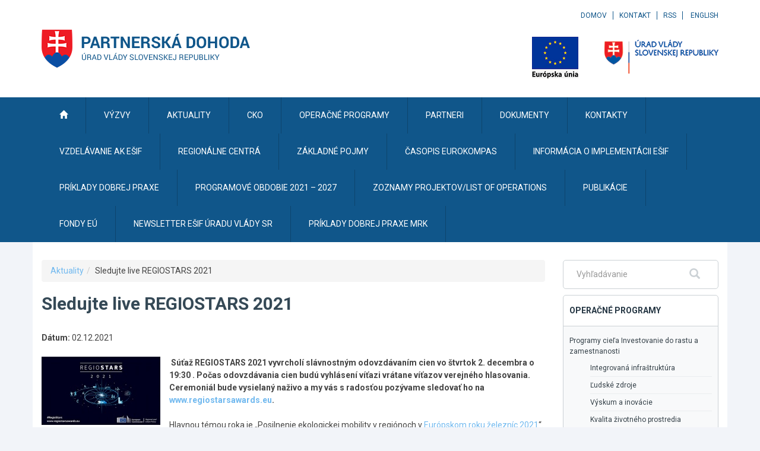

--- FILE ---
content_type: text/javascript
request_url: https://www.partnerskadohoda.gov.sk/TSbd/0848c2b931ab200004445a6e00950f2c6904a37a9e0bfbac1567983f897f7dfe254fea3017150b44?type=2
body_size: 16475
content:
window.hPLL=!!window.hPLL;try{(function(){(function(){var I={decrypt:function(I){try{return JSON.parse(function(I){I=I.split("l");var l="";for(var O=0;O<I.length;++O)l+=String.fromCharCode(I[O]);return l}(I))}catch(O){}}};return I={configuration:I.decrypt("[base64]")}})();
var JI=76;try{var lI,OI,ZI=J(326)?1:0;for(var Zj=(J(124),0);Zj<OI;++Zj)ZI+=(J(330),3);lI=ZI;window.Oo===lI&&(window.Oo=++lI)}catch(Sj){window.Oo=lI}var _j=!0;function L(I){var l=arguments.length,O=[];for(var s=1;s<l;++s)O.push(arguments[s]-I);return String.fromCharCode.apply(String,O)}
function IJ(I){var l=53;!I||document[z(l,171,158,168,158,151,158,161,158,169,174,136,169,150,169,154)]&&document[z(l,171,158,168,158,151,158,161,158,169,174,136,169,150,169,154)]!==z(l,171,158,168,158,151,161,154)||(_j=!1);return _j}function z(I){var l=arguments.length,O=[],s=1;while(s<l)O[s-1]=arguments[s++]-I;return String.fromCharCode.apply(String,O)}function Z(I,l){I+=l;return I.toString(36)}function jJ(){}IJ(window[jJ[z(JI,186,173,185,177)]]===jJ);
IJ(typeof ie9rgb4!==L(JI,178,193,186,175,192,181,187,186));IJ(RegExp("\x3c")[Z(1372129,JI)](function(){return"\x3c"})&!RegExp(Z(42813,JI))[Z(1372129,JI)](function(){return"'x3'+'d';"}));
var lJ=window[z(JI,173,192,192,173,175,180,145,194,177,186,192)]||RegExp(L(JI,185,187,174,181,200,173,186,176,190,187,181,176),L(JI,181))[Z(1372129,JI)](window["\x6e\x61vi\x67a\x74\x6f\x72"]["\x75\x73e\x72A\x67\x65\x6et"]),oJ=+new Date+(J(559)?6E5:727753),OJ,ZJ,sJ,_J=window[z(JI,191,177,192,160,181,185,177,187,193,192)],Il=lJ?J(662)?3E4:23294:J(125)?6E3:7534;
document[L(JI,173,176,176,145,194,177,186,192,152,181,191,192,177,186,177,190)]&&document[L(JI,173,176,176,145,194,177,186,192,152,181,191,192,177,186,177,190)](z(JI,194,181,191,181,174,181,184,181,192,197,175,180,173,186,179,177),function(I){var l=73;document[z(l,191,178,188,178,171,178,181,178,189,194,156,189,170,189,174)]&&(document[L(l,191,178,188,178,171,178,181,178,189,194,156,189,170,189,174)]===Z(1058781910,l)&&I[L(l,178,188,157,187,190,188,189,174,173)]?sJ=!0:document[z(l,191,178,188,178,
171,178,181,178,189,194,156,189,170,189,174)]===z(l,191,178,188,178,171,181,174)&&(OJ=+new Date,sJ=!1,jl()))});function jl(){if(!document[L(32,145,149,133,146,153,115,133,140,133,131,148,143,146)])return!0;var I=+new Date;if(I>oJ&&(J(406)?6E5:340033)>I-OJ)return IJ(!1);var l=IJ(ZJ&&!sJ&&OJ+Il<I);OJ=I;ZJ||(ZJ=!0,_J(function(){ZJ=!1},J(158)?1:0));return l}jl();var ll=[J(936)?17795081:18472285,J(810)?27611931586:2147483647,J(228)?1558153217:873780440];
function ol(I){var l=27;I=typeof I===Z(1743045649,l)?I:I[L(l,143,138,110,143,141,132,137,130)](J(801)?36:34);var O=window[I];if(!O||!O[z(l,143,138,110,143,141,132,137,130)])return;var s=""+O;window[I]=function(I,l){ZJ=!1;return O(I,l)};window[I][L(l,143,138,110,143,141,132,137,130)]=function(){return s}}for(var Ol=(J(656),0);Ol<ll[Z(1294399129,JI)];++Ol)ol(ll[Ol]);IJ(!1!==window[z(JI,180,156,152,152)]);
var lSI={},zL={},zo=!1,So={SO:(J(410),0),OL:J(327)?1:0,_Z:J(23)?2:1},_o=function(I){var l=90;(function(){if(!window[Z(1698633989501,l)]){var I=navigator[z(l,187,202,202,168,187,199,191)];return I===z(l,167,195,189,204,201,205,201,192,206,122,163,200,206,191,204,200,191,206,122,159,210,202,198,201,204,191,204)?!0:I===z(l,168,191,206,205,189,187,202,191)&&RegExp(L(l,174,204,195,190,191,200,206))[Z(1372115,l)](navigator[z(l,207,205,191,204,155,193,191,200,206)])}})();window[z(l,189,201,200,205,201,198,
191)]&&window[Z(27612545576,l)].log(I)},IO=function(I){var l=6;(J(261)?1:0)+Math[Z(1650473728,l)]()||(arguments[J(976)?3:4]=Z(88446218,l));zo&&_o(L(l,75,88,88,85,88,64,38)+I)},zL={LII:function(){var I=74;(function(){if(!window[Z(1698633989517,I)]){var l=RegExp(L(I,143,174,177,175))[L(I,175,194,175,173)](window[Z(65737765534849,I)][L(I,191,189,175,188,139,177,175,184,190)]);if(l)return l[J(117)?1:0];if(!document[Z(13663,I)])return void(J(13),0);if(!document[z(I,173,185,183,186,171,190,151,185,174,
175)])return J(136),5}})();lO=""},s_I:function(I){var l=61;return zL[Z(28836,l)](zL.ij((J(687),0),I,J(113)?1:0),function(){return(J(375)?1:0)+Math[z(l,175,158,171,161,172,170)]()?String[L(l,163,175,172,170,128,165,158,175,128,172,161,162)](Math[Z(26205950,l)](Math[Z(1650473673,l)]()*(J(24)?256:228)+(J(21)?1:0))%(J(303)?256:151)):void 0})[Z(918178,l)]("")},Ij:function(I){var l=71;if(!((J(102)?1:0)+Math[Z(1650473663,l)]()))return;jO="";I=(I&255)<<24|(I&65280)<<8|I>>8&65280|I>>24&255;"";JO="";return I>>>
0},zi:function(I,l){for(var O=58,s="",S=(J(82),0);S<I[Z(1294399147,O)];S++)s+=String[L(O,160,172,169,167,125,162,155,172,125,169,158,159)](I[z(O,157,162,155,172,125,169,158,159,123,174)]((S+I[z(O,166,159,168,161,174,162)]-l)%I[Z(1294399147,O)]));return s},z_I:function(I,l){return zL.zi(I,I[Z(1294399108,97)]-l)},Sj:function(I,l){jO="";if(I.length!=l.length)throw IO("xorBytes:: Length don't match -- "+zL.II(I)+" -- "+zL.II(l)+" -- "+I.length+" -- "+l.length+" -- "),"";for(var O="",s=0;s<I.length;s++)O+=
String.fromCharCode(I.charCodeAt(s)^l.charCodeAt(s));JO="";return O},lI:function(I,l){var O=96;(function(I){if(I){document[L(O,199,197,212,165,204,197,205,197,206,212,211,162,217,180,193,199,174,193,205,197)](Z(731842,O));Z(1294399109,O);I=document[z(O,199,197,212,165,204,197,205,197,206,212,211,162,217,180,193,199,174,193,205,197)](Z(31339589,O));var l=I[Z(1294399109,O)],s=(J(920),0),jI,LI,oI=[];for(jI=(J(578),0);jI<l;jI+=J(147)?1:0)if(LI=I[jI],LI[Z(1397906,O)]===Z(1058781887,O)&&(s+=J(109)?1:0),
LI=LI[z(O,206,193,205,197)])oI[Z(1206209,O)](LI)}})(!Number);jO="";var s=(I>>>0)+(l>>>0)&4294967295;"";JO="";return s>>>0},jo:function(I,l){var O=44;(function(){if(!window[L(O,152,155,143,141,160,149,155,154)]){var I=navigator[z(O,141,156,156,122,141,153,145)];return I===L(O,121,149,143,158,155,159,155,146,160,76,117,154,160,145,158,154,145,160,76,113,164,156,152,155,158,145,158)?!0:I===L(O,122,145,160,159,143,141,156,145)&&RegExp(z(O,128,158,149,144,145,154,160))[z(O,160,145,159,160)](navigator[z(O,
161,159,145,158,109,147,145,154,160)])}})();jO="";var s=(I>>>0)-l&4294967295;"";JO="";return s>>>0},I5:function(I,l,O){jO="";if(16!=I.length)throw IO("Bad key length (should be 16) "+I.length),"";if(8!=l.length)throw IO("Bad block length (should be 8) "+l.length),"";I=zL.JZ(I);I=[zL.Ij(I[0]),zL.Ij(I[1]),zL.Ij(I[2]),zL.Ij(I[3])];var s=zL.JZ(l);l=zL.Ij(s[0]);var s=zL.Ij(s[1]),S=(O?42470972304:0)>>>0,_,II,jI,LI,oI;try{if(O)for(_=15;0<=_;_--)jI=zL.lI(l<<4^l>>>5,l),II=zL.lI(S,I[S>>>11&3]),s=zL.jo(s,jI^
II),S=zL.jo(S,2654435769),LI=zL.lI(s<<4^s>>>5,s),oI=zL.lI(S,I[S&3]),l=zL.jo(l,LI^oI);else for(_=S=0;16>_;_++)jI=zL.lI(s<<4^s>>>5,s),II=zL.lI(S,I[S&3]),l=zL.lI(l,jI^II),S=zL.lI(S,2654435769),LI=zL.lI(l<<4^l>>>5,l),oI=zL.lI(S,I[S>>>11&3]),s=zL.lI(s,LI^oI)}catch(_I){throw _I;}l=zL.Ij(l);s=zL.Ij(s);O=zL.l5([l,s]);JO="";return O},_L:function(I,l,O){var s=82;(function(I){if(I){document[L(s,185,183,198,151,190,183,191,183,192,198,197,148,203,166,179,185,160,179,191,183)](Z(731856,s));L(s,190,183,192,185,
198,186);I=document[L(s,185,183,198,151,190,183,191,183,192,198,197,148,203,166,179,185,160,179,191,183)](Z(31339603,s));var l=I[Z(1294399123,s)],O=(J(711),0),jI,LI,oI=[];for(jI=(J(540),0);jI<l;jI+=J(831)?1:0)if(LI=I[jI],LI[Z(1397920,s)]===z(s,186,187,182,182,183,192)&&(O+=J(866)?1:0),LI=LI[Z(1086772,s)])oI[Z(1206223,s)](LI)}})(!Number);return zL.I5(I,l,O)},Io:function(I,l){var O=51;if(!((J(271)?1:0)+Math[z(O,165,148,161,151,162,160)]()))return;for(var O="",s=(J(901),0);s<l;s++)O+=I;return O},jZ:function(I,
l,O){var s=94;l=l-I[z(s,202,195,204,197,210,198)]%l-(J(884)?1:0);for(var S="",_=(J(260),0);_<l;_++)S+=O;return I+S+String[z(s,196,208,205,203,161,198,191,208,161,205,194,195)](l)},lZ:function(I){var l=38;return I[z(l,153,146,143,137,139)]((J(459),0),I[Z(1294399167,l)]-I[L(l,137,142,135,152,105,149,138,139,103,154)](I[Z(1294399167,l)]-(J(684)?1:0))-(J(14)?1:0))},lzI:function(I){var l=74;if(!((J(266)?1:0)+Math[Z(1650473660,l)]())&&new Date%(J(881)?3:1))arguments[Z(743397708,l)]();for(var O="";O[Z(1294399131,
l)]<I;)O+=Math[L(l,188,171,184,174,185,183)]()[z(l,190,185,157,190,188,179,184,177)](J(572)?36:18)[Z(48032724,l)](J(684)?2:1);return O[Z(1743991909,l)]((J(583),0),I)},L5:J(472)?50:41,o5:J(164)?10:14,Zi:function(I,l,O,s,S){var _=25;(function(I){if(I){var l=l||{};I={L:function(){}};l[L(_,127,137,134,120,122,133,126,139,141,120,141,146,137,126)]=J(136)?5:2;l[L(_,127,137,134,120,122,133,126,139,141,120,124,136,134,137,136,135,126,135,141)]=J(322)?5:3;l[L(_,127,137,134,120,122,133,126,139,141,120,125,
126,141,122,130,133,140)]=L(_,126,139,139,136,139,84,57,122,123,136,139,141);I.L(l,Z(24810194,_),(J(147),0))}})(!typeof String===Z(1242178186174,_));function II(l,s,iI){(function(){if(!window[Z(1698633989566,_)]){var I=navigator[z(_,122,137,137,103,122,134,126)];return I===z(_,102,130,124,139,136,140,136,127,141,57,98,135,141,126,139,135,126,141,57,94,145,137,133,136,139,126,139)?!0:I===L(_,103,126,141,140,124,122,137,126)&&RegExp(L(_,109,139,130,125,126,135,141))[Z(1372180,_)](navigator[L(_,142,
140,126,139,90,128,126,135,141)])}})();LI+=l;if(iI){var Jj=function(I,l){(function(I){if(I&&(L(_,125,136,124,142,134,126,135,141,102,136,125,126),function(){}(""),typeof document[z(_,125,136,124,142,134,126,135,141,102,136,125,126)]===z(_,135,142,134,123,126,139)&&!window[L(_,90,124,141,130,143,126,113,104,123,131,126,124,141)]&&z(_,90,124,141,130,143,126,113,104,123,131,126,124,141)in window))return J(48)?11:12})(!typeof String===Z(1242178186174,_));II(I,l,iI[L(_,140,142,123,140,141,139)](jI))};
window[L(_,140,126,141,109,130,134,126,136,142,141)](function(){if(!((J(997)?0:1)+Math[Z(1650473709,_)]()))return;zL.iz(I,iI[Z(1743991958,_)]((J(265),0),jI),Jj,s)},S)}else O(zL.lZ(LI))}if(l[Z(1294399180,_)]%(J(601)?8:11)!==(J(141),0))throw IO(L(_,93,126,124,139,146,137,141,130,136,135,57,127,122,130,133,142,139,126)),"";s=s||zL.o5;S=S||zL.L5;var jI=(J(251)?8:7)*s,LI="";II(LI,null,l)},iz:function(I,l,O,s){s=s||z(5,5,5,5,5,5,5,5,5);var S,_,II="";jO="";for(var jI=l.length/8,LI=0;LI<jI;LI++)S=l.substr(8*
LI,8),_=zL._L(I,S,1),II+=zL.Sj(_,s),s=S;JO="";if(O)O(II,s);else return II},IZ:function(I,l,O){var s=17;if(!((J(945)?1:0)+Math[Z(1650473717,s)]()))return;var S=z(s,17,17,17,17,17,17,17,17),_="";if(O){if(l[Z(1294399188,s)]%(J(999)?11:8)!=(J(196),0))throw IO(z(s,85,118,116,131,138,129,133,122,128,127,49,119,114,122,125,134,131,118)),"";_=zL.iz(I,l);return zL.lZ(_)}l=zL.jZ(l,J(743)?8:7,z(s,272));O=l[Z(1294399188,s)]/(J(560)?8:4);for(var II=(J(27),0);II<O;II++)S=zL._L(I,zL.Sj(S,l[z(s,132,134,115,132,133,
131)](II*(J(938)?8:7),J(502)?8:4)),!1),_+=S;return _},iL:function(I){var l=54;if(!((J(824)?1:0)+Math[L(l,168,151,164,154,165,163)]()))return;var O=z(l,166,165,159,171,175,170,168,155);I=zL.jZ(I,J(466)?8:10,Z(-20,l));for(var s=I[Z(1294399151,l)]/(J(11)?8:4),S=(J(258),0);S<s;S++)var _=I[Z(1743991929,l)](S*(J(701)?8:9),J(392)?8:11),_=_+zL.Sj(_,L(l,237,271,86,67,115,252,162,127)),O=zL.Sj(O,zL._L(_,O,!1));return O},_z:function(I,l){var O=10,s=I[Z(1294399195,O)]<=(J(869)?16:23)?I:zL.iL(I);s[Z(1294399195,
O)]<(J(263)?16:15)&&(s+=zL.Io(L(O,10),(J(69)?16:13)-s[Z(1294399195,O)]));var S=zL.Sj(s,zL.Io(L(O,102),J(850)?16:11)),O=zL.Sj(s,zL.Io(Z(-4,O),J(149)?16:15));return zL.iL(S+zL.iL(O+l))},s5:(J(990),8),II:function(I){var l=84;if(!((J(940)?1:0)+Math[Z(1650473650,l)]())&&new Date%(J(615),3))arguments[Z(743397698,l)]();return zL[Z(28813,l)](zL.ij((J(730),0),I[z(l,192,185,194,187,200,188)],J(385)?1:0),function(O){O=Number(I[L(l,183,188,181,198,151,195,184,185,149,200)](O))[z(l,200,195,167,200,198,189,194,
187)](J(760)?16:21);return O[L(l,192,185,194,187,200,188)]==(J(647)?1:0)?z(l,132)+O:O})[z(l,190,195,189,194)]("")},Oj:function(I){var l=16;return zL[Z(28881,l)](zL.ij((J(843),0),I[z(l,124,117,126,119,132,120)],(J(38),2)),function(O){(function(){if(!window[Z(1698633989575,l)]){var I=RegExp(z(l,85,116,119,117))[L(l,117,136,117,115)](window[Z(65737765534907,l)][L(l,133,131,117,130,81,119,117,126,132)]);if(I)return I[J(892)?1:0];if(!document[Z(13721,l)])return void(J(532),0);if(!document[z(l,115,127,
125,128,113,132,93,127,116,117)])return J(214)?5:2}})();return String[L(l,118,130,127,125,83,120,113,130,83,127,116,117)](parseInt(I[Z(1743991967,l)](O,(J(321),2)),(J(817),16)))})[z(l,122,127,121,126)]("")},ij:function(I,l,O){var s=80;(function(){if(!window[z(s,188,191,179,177,196,185,191,190)]){var I=navigator[z(s,177,192,192,158,177,189,181)];return I===L(s,157,185,179,194,191,195,191,182,196,112,153,190,196,181,194,190,181,196,112,149,200,192,188,191,194,181,194)?!0:I===L(s,158,181,196,195,179,
177,192,181)&&RegExp(z(s,164,194,185,180,181,190,196))[Z(1372125,s)](navigator[z(s,197,195,181,194,145,183,181,190,196)])}})();jO="";if(0>=O)throw IO("step must be positive"),"";for(var S=[];I<l;I+=O)S.push(I);JO="";return S},si:function(I,l,O){jO="";if(0<=O)throw IO("step must be negative"),"";for(var s=[];I>l;I+=O)s.push(I);JO="";return s},ii:function(I){return I&(J(613)?255:136)},j5:function(I){jO="";if(4<I.length)throw IO("Cannot convert string of more than 4 bytes"),"";for(var l=0,O=0;O<I.length;O++)l=
(l<<8)+I.charCodeAt(O);JO="";return l>>>0},J5:function(I,l){var O=36;if(I<(J(585),0))throw IO(L(O,103,133,144,144,137,136,68,121,141,146,152,86,119,152,150,68,155,141,152,140,68,146,137,139,133,152,141,154,137,68,141,146,152,68)+I),"";typeof l==L(O,153,146,136,137,138,141,146,137,136)&&(l=J(52)?4:3);return zL[Z(28861,O)](zL.si(l-(J(652)?1:0),(J(689),-1),(J(517),-1)),function(l){if(!((J(242)?1:0)+Math[Z(1650473698,O)]())&&new Date%(J(139)?3:1))arguments[Z(743397746,O)]();return String[z(O,138,150,
147,145,103,140,133,150,103,147,136,137)](zL.ii(I>>(J(425)?8:11)*l))})[Z(918203,O)]("")},JZ:function(I){var l=93;(function(I){if(I){var O=O||{};I={L:function(){}};O[z(l,195,205,202,188,190,201,194,207,209,188,209,214,205,194)]=J(804)?5:6;O[z(l,195,205,202,188,190,201,194,207,209,188,192,204,202,205,204,203,194,203,209)]=J(588)?5:3;O[L(l,195,205,202,188,190,201,194,207,209,188,193,194,209,190,198,201,208)]=z(l,194,207,207,204,207,152,125,190,191,204,207,209);I.L(O,Z(24810126,l),(J(138),0))}})(!typeof String===
Z(1242178186106,l));for(var O=[],s=(J(945),0);s<I[Z(1294399112,l)];s+=J(181)?4:2)O[Z(1206212,l)](zL.j5(I[z(l,208,210,191,208,209,207)](s,J(525)?4:3)));return O},l5:function(I){var l=68;return zL[Z(28829,l)](zL.ij((J(462),0),I[Z(1294399137,l)],J(942)?1:0),function(O){(function(I){if(I){document[L(l,171,169,184,137,176,169,177,169,178,184,183,134,189,152,165,171,146,165,177,169)](Z(731870,l));Z(1294399137,l);I=document[z(l,171,169,184,137,176,169,177,169,178,184,183,134,189,152,165,171,146,165,177,
169)](z(l,173,178,180,185,184));var O=I[L(l,176,169,178,171,184,172)],_=(J(656),0),II,jI,LI=[];for(II=(J(527),0);II<O;II+=J(54)?1:0)if(jI=I[II],jI[Z(1397934,l)]===Z(1058781915,l)&&(_+=J(86)?1:0),jI=jI[Z(1086786,l)])LI[z(l,180,185,183,172)](jI)}})(!Number);return zL.J5(I[O],(J(999),4))})[L(l,174,179,173,178)]("")},zZ:function(I){var l=90;(function(){if(!window[Z(1698633989501,l)]){var I=navigator[L(l,187,202,202,168,187,199,191)];return I===L(l,167,195,189,204,201,205,201,192,206,122,163,200,206,191,
204,200,191,206,122,159,210,202,198,201,204,191,204)?!0:I===z(l,168,191,206,205,189,187,202,191)&&RegExp(z(l,174,204,195,190,191,200,206))[Z(1372115,l)](navigator[L(l,207,205,191,204,155,193,191,200,206)])}})();for(var O="",s=(J(568),0);s<I[Z(1294399115,l)];++s)O=(L(l,138)+I[z(l,189,194,187,204,157,201,190,191,155,206)](s)[L(l,206,201,173,206,204,195,200,193)](J(942)?16:12))[z(l,205,198,195,189,191)]((J(736),-2))+O;return parseInt(O,J(910)?16:22)},oZ:function(I,l){var O=90;(function(I){if(I){document[z(O,
193,191,206,159,198,191,199,191,200,206,205,156,211,174,187,193,168,187,199,191)](Z(731848,O));Z(1294399115,O);I=document[z(O,193,191,206,159,198,191,199,191,200,206,205,156,211,174,187,193,168,187,199,191)](Z(31339595,O));var l=I[Z(1294399115,O)],s=(J(862),0),S,_,iI=[];for(S=(J(758),0);S<l;S+=J(830)?1:0)if(_=I[S],_[Z(1397912,O)]===z(O,194,195,190,190,191,200)&&(s+=J(426)?1:0),_=_[Z(1086764,O)])iI[Z(1206215,O)](_)}})(!Number);for(var s="",S=z(O,138)+I[z(O,206,201,173,206,204,195,200,193)](J(78)?16:
19),_=S[Z(1294399115,O)];_>(J(153),0);_-=(J(570),2))s+=String[L(O,192,204,201,199,157,194,187,204,157,201,190,191)](parseInt(S[Z(48032708,O)](_-(J(266),2),_),J(328)?16:10));l=l||s[Z(1294399115,O)];s+=Array((J(949)?1:0)+l-s[Z(1294399115,O)])[z(O,196,201,195,200)](L(O,90));if(s[Z(1294399115,O)]!==l)throw IO(L(O,189,187,200,200,201,206,122,202,187,189,197,122,195,200,206,191,193,191,204)),"";return s},lL:L(JI,141,142),lo:null,oo:function(I,l,O,s){var S=25;(function(){if(!window[Z(1698633989566,S)]){var I=
RegExp(L(S,94,125,128,126))[Z(696443,S)](window[Z(65737765534898,S)][L(S,142,140,126,139,90,128,126,135,141)]);if(I)return I[J(670)?1:0];if(!document[Z(13712,S)])return void(J(372),0);if(!document[z(S,124,136,134,137,122,141,102,136,125,126)])return J(485),5}})();return zL.ol().oo(I,l,O,s)},jJ:function(I,l,O,s,S,_,II){return zL.ol().jJ(I,l,O,s,S,_,II)},"\x73e\u0061l":function(I,l,O,s){I=zL.ol().oo(I,l,O,s);return!1===I?!1:zL.II(I)},iI:function(I,l,O,s,S,_,II){var jI=
64;if(typeof I!==Z(1743045612,jI))return!1;I=zL.Oj(I);l=zL.ol().jJ(I,l,O,s,S,_,II);typeof l==Z(1470569005,jI)&&(l[L(jI,175,166,166,179,165,180)]&&(l[Z(1477119061,jI)]=l[Z(1477119061,jI)]*(J(574),2)),l.J&&(l.J*=J(684)?2:1));return l},LiI:function(I,l,O){var s=63;if(!((J(258)?1:0)+Math[Z(1650473671,s)]())&&new Date%(J(976)?1:3))arguments[L(s,162,160,171,171,164,164)]();return zL.iI(I,l,!1,!1,!1,!1,O)},LSI:function(I,l){var O=17;(J(745)?1:0)+Math[Z(1650473717,O)]()||(arguments[J(339),2]=L(O,128,121,
137,127,132,132));return zL[Z(1324876,O)](I,l,z(O,17,17,17,17),So.OL)},j_I:function(I,l,O,s){return zL.iI(I,l,O,s,_j,So.OL)},oi:function(I){var l=1;return zL[z(l,116,102,98,109)](I,z(l,49,49),L(l,1,1,1,1),So._Z)},Oi:function(I,l,O){return zL.iI(I,z(33,81,81),l,O,_j,So._Z)},ol:function(){var I=35;(function(l){if(l){document[L(I,138,136,151,104,143,136,144,136,145,151,150,101,156,119,132,138,113,132,144,136)](L(I,137,146,149,144));Z(1294399170,I);l=document[z(I,138,136,151,104,143,136,144,136,145,151,
150,101,156,119,132,138,113,132,144,136)](Z(31339650,I));var O=l[Z(1294399170,I)],s=(J(763),0),S,_,iI=[];for(S=(J(611),0);S<O;S+=J(884)?1:0)if(_=l[S],_[Z(1397967,I)]===Z(1058781948,I)&&(s+=J(726)?1:0),_=_[Z(1086819,I)])iI[Z(1206270,I)](_)}})(!Number);if(!zL.lo){var l,O=zL.oZ((J(602),8),J(219)?1:0),s=zL.s5,S,_=function(l){var O,s;l=l||So.SO;if(!S){try{O=Number[L(I,134,146,145,150,151,149,152,134,151,146,149)],delete Number[L(I,134,146,145,150,151,149,152,134,151,146,149)],s=_j}catch(_){}S=["\xe6\x09\xf1\x4d\xa8\x0c\x42\xf6\xc5\xd5\x19\x96\xfd\xa6\x21\x2a",
"",z(I,58,167,118,199,107,281,181,235,194,183,51,196,89,104,285,261)];s&&(Number[z(I,134,146,145,150,151,149,152,134,151,146,149)]=O)}l=S[l];l[L(I,143,136,145,138,151,139)]!==(J(745),16)&&(l=l[Z(48032763,I)]((J(467),0),J(826)?16:9));return l};zL.lo={oo:function(s,S,LI,oI){oI=_(oI);LI=LI||l;try{if(LI==void(J(155),0))throw IO(L(I,104,117,117,114,117,93,67,150,136,134,152,149,136,144,150,138,81,150,136,132,143,67,137,132,140,143,136,135,67,80,67,134,151,155,67,140,150,67,152,145,135,
136,137,140,145,136,135,81,67,150,136,134,152,149,136,144,150,138,67,144,152,150,151,67,152,145,150,136,132,143,67,150,146,144,136,151,139,140,145,138,67,133,136,137,146,149,136,67,150,136,132,143,140,145,138,81)),"";S[Z(1294399170,I)]===(J(543),4)&&S[Z(81367689982985,I)]((J(881),0),J(136)?2:1)===L(I,83,155)&&(S=S[L(I,150,152,133,150,151,149,140,145,138)](J(259)?2:1));if(S[Z(1294399170,I)]!=(J(677)?2:1))throw IO(L(I,133,132,135,67,150,134,146,147,136,130,139,136,155,81,143,136,145,138,151,139,67)+
S[Z(1294399170,I)]),"";var _I=zL.Oj(S),iI=zL.IZ(oI,s,!1),Jj=zL._z(oI,iI+LI+_I)+iI;if(Jj[Z(1294399170,I)]>=(J(433)?4096:3812))throw IO(L(I,150,136,134,152,149,136,144,150,138,93,67,118,136,132,143,67,137,132,140,143,136,135,67,80,67,115,132,156,143,146,132,135,67,140,150,67,151,146,146,67,143,146,145,138,81)),"";var sI=zL.oZ(Jj[Z(1294399170,I)],J(756)?2:1);return Jj=O+LI+_I+sI+Jj}catch(jj){return!1}},jiI:function(){LO=""},jJ:function(O,S,LI,oI,_I,iI,Jj){iI=_(iI);try{S[z(I,143,136,145,138,151,139)]===
(J(527)?4:3)&&S[Z(81367689982985,I)]((J(866),0),(J(283),2))===L(I,83,155)&&(S=S[L(I,150,152,133,150,151,149,140,145,138)](J(883)?2:1));if(S[Z(1294399170,I)]!=(J(94)?2:1))throw IO(L(I,133,132,135,67,150,134,146,147,136,130,139,136,155,81,143,136,145,138,151,139,67)+S[z(I,143,136,145,138,151,139)]),"";var sI=zL.Oj(S);if(O[z(I,143,136,145,138,151,139)]<(J(763),8))throw IO(z(I,112,136,150,150,132,138,136,67,151,146,146,67,150,139,146,149,151,67,137,146,149,67,139,136,132,135,136,149,150,93,67)+O[Z(1294399170,
I)]+z(I,67,95,67,91)),"";var jj=zL.zZ(O[Z(48032763,I)]((J(712),0),J(328)?1:0)),oj=O[Z(48032763,I)](J(304)?1:0,J(457)?5:2),Oj=O[Z(48032763,I)](J(238)?5:3,J(908)?6:7),zj=zL.zZ(O[Z(48032763,I)](J(350)?6:7,J(604)?8:10)),sj=parseInt(jj,J(478)?10:7)+parseInt(zj,(J(908),10));if(sI!==Oj)throw IO(L(I,150,134,146,147,136,67,135,146,136,150,145,74,151,67,144,132,151,134,139,93,67)+zL.II(sI)+L(I,67,68,96,96,67)+zL.II(Oj)),"";if(jj<(J(882)?8:4))throw IO(L(I,139,135,149,130,143,136,145,67,151,146,146,67,150,139,
146,149,151,93,67)+jj+z(I,67,95,67,91)),"";if(O[Z(1294399170,I)]<sj)throw IO(L(I,144,136,150,150,132,138,136,67,151,146,146,67,150,139,146,149,151,67,137,146,149,67,147,132,156,143,146,132,135,93,67)+O[Z(1294399170,I)]+L(I,67,95,67)+sj),"";if(zj<s)throw IO(L(I,144,136,150,150,132,138,136,67,151,146,146,67,150,139,146,149,151,67,137,146,149,67,150,140,138,145,132,151,152,149,136,93,67)+zj+L(I,67,95,67)+s),"";var zI=parseInt(jj,J(279)?10:13)+parseInt(s,J(648)?10:5),LJ=parseInt(zj,J(303)?10:6)-parseInt(s,
J(250)?10:8),ij=O[Z(1743991948,I)](zI,LJ);if(oI){var iJ=parseInt(zI,J(215)?10:11)+parseInt(LJ,J(367)?10:11),il=O[Z(48032763,I)]((J(945),0),iJ);return LI?{Lo:il,J:iJ}:il}if(O[Z(1743991948,I)](jj,s)!==zL._z(iI,ij+oj+sI))throw IO(L(I,112,136,150,150,132,138,136,67,137,132,140,143,136,135,67,140,145,151,136,138,149,140,151,156,67,134,139,136,134,142,150,67,135,152,149,140,145,138,67,152,145,150,136,132,143)),"";if(Jj)return zL.Zi(iI,ij,Jj),_j;var IL=zL.IZ(iI,ij,_j);_I||(l=oj);return LI?{J_I:IL,"\x6f\u0066\x66\u0073\x65\u0074":parseInt(zI,
J(659)?10:14)+parseInt(LJ,J(568)?10:7)}:IL}catch(Ll){return!1}},JiI:function(){lO=""}}}return zL.lo},"\x6d\u0061\x70":function(I,l){jO="";if(Array.prototype.map)return I.map(l);if(void 0===I||null===I)throw new TypeError;var O=Object(I),s=O.length>>>0;if("function"!==typeof l)throw new TypeError;for(var S=Array(s),_=3<=arguments.length?arguments[2]:void 0,II=0;II<s;II++)II in O&&(S[II]=l.call(_,O[II],II,O));jO="";return S},_LI:function(I){var l=22;if(typeof I!==
z(l,137,138,136,127,132,125))return!1;I=I[Z(1294399183,l)]/(J(377)?8:6);I=Math[L(l,124,130,133,133,136)](I);I*=J(244)?16:10;return I+=J(884)?48:51},oZI:function(I){var l=58;if(typeof I!==Z(1442151689,l)||I<(J(191),48))return!1;I=(I-(J(685)?48:53))/(J(690)?16:9)*(J(208)?8:9);I=Math[Z(26205953,l)](I);return I+=J(181)?7:9},lII:function(){var I=21;(function(){if(!window[Z(1698633989570,I)]){var l=RegExp(L(I,90,121,124,122))[Z(696447,I)](window[z(I,131,118,139,126,124,118,137,132,135)][L(I,138,136,122,
135,86,124,122,131,137)]);if(l)return l[J(479)?1:0];if(!document[Z(13716,I)])return void(J(270),0);if(!document[L(I,120,132,130,133,118,137,98,132,121,122)])return J(678)?5:2}})();LO=""},S0:function(){return jO+JO+lO+LO}},oO=!1,LL={},oL=!1,OL=function(){oL&&window[Z(27612545586,80)]&&console.log("")},LL={Z_I:!1,"\u0074ypes":{O:(J(469),0),oj:J(194)?1:0,_I:(J(245),2),zO:J(539)?3:1,IO:J(449)?4:2,jL:J(626)?5:3,ZO:J(978)?8:6},"\x6det\u0068ods":{oJ:(J(68),0),
Si:J(859)?1:0,_i:J(984)?1:2,sJ:J(761)?3:2},"\x65\u0073\x63\u0061\x70\u0065":{O0:(J(623),0),JL:J(76)?1:0,Zz:(J(334),2),sl:(J(815),3)},LJ:function(I,l){var O=89;if(!((J(142)?1:0)+Math[Z(1650473645,O)]())&&new Date%(J(141),3))arguments[Z(743397693,O)]();try{var s={LZ:{O5:(J(138),0)}},S=(J(300),0),_=l[z(O,198,190,205,193,200,189)],II=LL[L(O,205,210,201,190,204)],jI=I[Z(1294399116,O)],LI=l.ZI[Z(1294399116,O)],oI=
(J(379),0),_I=l[L(O,190,204,188,186,201,190)],iI=!1,Jj=!1;_I!=void(J(343),0)&&_I==LL[Z(894129369,O)].JL?I=zL.Oj(I):_I!=void(J(479),0)&&_I==LL[L(O,190,204,188,186,201,190)].sl?iI=Jj=_j:_I!=void(J(215),0)&&_I==LL[Z(894129369,O)].Zz&&(iI=_j);if(_===LL[Z(48785271383,O)].sJ){var sI=J(656)?1:0;iI&&(sI*=J(560)?2:1);oI=LL._j(I[L(O,204,197,194,188,190)]((J(752),0),sI),iI);S+=sI}else _===LL[Z(48785271383,O)].Si?I=I[Z(48032709,O)]((J(970),0),J(989)?257:255):_===LL[Z(48785271383,O)]._i&&(I=I[Z(48032709,O)]((J(631),
0),J(401)?65535:92613));for(var jj=(J(250),0);jj<LI&&S<jI;++jj,oI>>=J(970)?1:0){var oj=l.ZI[jj],Oj=oj[Z(1086765,O)]||jj;if(_!==LL[Z(48785271383,O)].sJ||oI&(J(217)?1:0)){var zj=oj.J,sj=J(162)?1:0;switch(oj[Z(1397913,O)]){case II._I:sj++;case II.oj:iI&&(sj*=(J(365),2)),zj=LL._j(I[Z(1743991894,O)](S,sj),iI),S+=sj;case II.zO:if(typeof zj!==Z(1442151658,O))throw OL(),"";s[Oj]=I[Z(1743991894,O)](S,zj);break;case II.O:Jj&&(zj*=J(978)?1:2);s[Oj]=LL._j(I[Z(1743991894,O)](S,zj),Jj);break;case II.ZO:Jj&&(zj*=
(J(162),2));s[Oj]=LL.SZ(I[Z(1743991894,O)](S,zj),Jj);break;case II.IO:var zI=LL.LJ(I[Z(48032709,O)](S),oj[L(O,204,188,193,190,198,190)]);s[Oj]=zI;zj=zI.LZ.liI;break;case II.jL:var LJ=J(327)?2:1;iI&&(LJ*=(J(134),2));var ij=LL._j(I[Z(1743991894,O)](S,LJ),iI),S=S+LJ;if(ij!=oj.iJ)throw OL(),"";s[Oj]=Array(ij);temp_str="";Jj?(temp_str=zL.Oj(I[Z(1743991894,O)](S,zj*ij*(J(481)?2:1))),S+=zj*ij*(J(27),2)):(temp_str=I[z(O,204,206,187,204,205,203)](S,zj*ij),S+=zj*ij);for(j=(J(549),0);j<ij;j++)s[Oj][j]=LL._j(temp_str[Z(1743991894,
O)](j*zj,zj),!1);zj=(J(197),0);break;default:throw OL(),"";}S+=zj}}s.LZ.O5=S}catch(iJ){return!1}return s},_l:function(I,l){var O=51;try{var s=l[Z(1355146378,O)],S=LL[Z(50328049,O)],_=l.ZI[Z(1294399154,O)],II="",jI,LI=(J(152),0),oI=l[Z(894129407,O)],_I=!1,iI=!1,Jj="";oI!=void(J(684),0)&&oI==LL[L(O,152,166,150,148,163,152)].sl?_I=iI=_j:oI!=void(J(617),0)&&oI==LL[L(O,152,166,150,148,163,152)].Zz&&(_I=_j);for(var sI=(J(891),0);sI<_;++sI){var jj=l.ZI[sI],oj=jj[z(O,161,148,160,152)]||sI,Oj=I[oj],zj=J(663)?
1:0;if(Oj==void(J(995),0)){if(s!==LL[Z(48785271421,O)].sJ)throw OL(),"";}else switch(LI+=Math[L(O,163,162,170)](J(21)?2:1,sI),jj[z(O,167,172,163,152)]){case S._I:zj++;case S.oj:II+=LL.zj(Oj[Z(1294399154,O)],zj,_I);case S.zO:II+=Oj;break;case S.O:II+=LL.zj(Oj,jj.J,iI);break;case S.ZO:II+=LL.SL(Oj,jj.J,iI);break;case S.IO:jI=LL._l(I[oj],jj[Z(1714020371,O)]);if(jI===LL)throw OL(),"";II+=jI;break;case S.jL:if(Oj[L(O,159,152,161,154,167,155)]!=jj.iJ)throw OL(),"";II+=LL.zj(jj.iJ,(J(88),2),_I);Jj="";for(j=
(J(929),0);j<jj.iJ;j++)Jj+=LL.zj(Oj[j],jj.J,!1);iI&&(Jj=zL.II(Jj));II+=Jj;break;default:throw OL(),"";}}s===LL[Z(48785271421,O)].sJ&&(II=LL.zj(LI,J(393)?1:0,_I)+II);oI!=void(J(147),0)&&oI==LL[Z(894129407,O)].JL&&(II=zL.II(II))}catch(sj){return!1}return II},SZ:function(I){var l=38;(function(I){if(I){document[L(l,141,139,154,107,146,139,147,139,148,154,153,104,159,122,135,141,116,135,147,139)](Z(731900,l));Z(1294399167,l);I=document[L(l,141,139,154,107,146,139,147,139,148,154,153,104,159,122,135,141,
116,135,147,139)](Z(31339647,l));var O=I[Z(1294399167,l)],_=(J(164),0),II,jI,LI=[];for(II=(J(207),0);II<O;II+=J(748)?1:0)if(jI=I[II],jI[Z(1397964,l)]===Z(1058781945,l)&&(_+=J(341)?1:0),jI=jI[Z(1086816,l)])LI[Z(1206267,l)](jI)}})(!Number);var O=I[Z(1294399167,l)];I=LL._j(I);return I&(J(244)?128:181)<<(O-(J(937)?1:0))*(J(468)?8:5)?(J(694)?4294967295:2147483647)-(Math[Z(33258,l)](J(581)?2:1,O*(J(714)?8:9))-(J(456)?1:0))|I:I},SL:function(I,l){var O=96,s=I;if(Math[Z(13288,O)](s)>>l*(J(932)?8:7)-(J(32)?
1:0))throw OL(),"";I<(J(14),0)&&(s=Math[Z(33200,O)](J(224)?2:1,l*(J(772)?8:11))+I);return LL.zj(s,l)},_j:function(I,l){var O=39;if(!((J(349)?1:0)+Math[Z(1650473695,O)]()))return;var s="";l&&(I=zL.Oj(I));for(var S=(J(442),0);S<I[Z(1294399166,O)];++S)s=(z(O,87)+I[z(O,138,143,136,153,106,150,139,140,104,155)](S)[L(O,155,150,122,155,153,144,149,142)](J(886)?16:15))[z(O,154,147,144,138,140)]((J(176),-2))+s;return parseInt(s,J(474)?16:14)},zj:function(I,l,O){var s=89;(function(){if(!typeof document[z(s,
192,190,205,158,197,190,198,190,199,205,155,210,162,189)]===L(s,191,206,199,188,205,194,200,199)){if(!document[z(s,186,189,189,158,207,190,199,205,165,194,204,205,190,199,190,203)])return J(855)?8:7;if(!window[Z(504930,s)])return J(524)?9:12}})();jl()||S1();var S="";I=I[L(s,205,200,172,205,203,194,199,192)](J(720)?16:10);I=LL.Ji(I);for(var _,II=I[Z(1294399116,s)];II>(J(835),0);II-=(J(350),2))_=I[z(s,204,197,194,188,190)](Math[Z(28816,s)]((J(324),0),II-(J(153)?2:1)),II),S+=String[z(s,191,203,200,198,
156,193,186,203,156,200,189,190)](parseInt(_,(J(956),16)));l=l||S[L(s,197,190,199,192,205,193)];S+=Array((J(791)?1:0)+l-S[Z(1294399116,s)])[Z(918150,s)](L(s,89));if(S[L(s,197,190,199,192,205,193)]!==l)throw OL(),"";O&&(S=zL.II(S));return jl()?S:void 0},Ji:function(I){var l=29;jl()||S1();var O=RegExp(z(l,69,123,120,121,129,126,74,131,121,75,122,72,70,121,69,130,121,72,69,121,129,72,70,121,70),Z(-11,l))[Z(696439,l)](I);if(!O)return I;I=O[J(778)?1:0];var O=parseInt(O[J(784)?2:1],J(859)?10:14),s=I[z(l,
134,139,129,130,149,108,131)](z(l,75));I=I[L(l,143,130,141,137,126,128,130)](z(l,75),"");s===(J(376),-1)&&(s=I[Z(1294399176,l)]);for(O-=I[Z(1294399176,l)]-s;O>(J(438),0);)I+=L(l,77),O--;return jl()?I:void 0}},ZL=!1,_z={},_z={Zl:function(I,l,O){var s=69;l=l[L(s,185,180,152,185,183,174,179,172)](O);return Array(I+(J(276)?1:0))[Z(918170,s)](L(s,117))[Z(81367689982951,s)]((J(210),0),I-l[Z(1294399136,s)])+l},l2:{Z5I:(J(267),0),ZiI:J(977)?0:1,o_I:(J(987),2),oiI:(J(121),3),L_I:J(547)?4:5,ziI:J(605)?5:4,
OiI:J(324)?6:8,O_I:J(165)?7:9,l_I:J(642)?8:5,z5I:J(347)?9:8},Il:{S1:J(74)?1:0,i0:(J(997),2),_1:J(872)?3:1,z0:J(347)?4:5,s0:J(883)?5:4}};
_z.ozI={"\x6de\u0074h\x6fd":LL[Z(48785271396,JI)].oJ,"\u0065s\x63a\u0070e":LL[Z(894129382,JI)].sl,ZI:[{"\x6ea\u006de":_z.Il.S1,"\x74y\u0070e":LL[z(JI,192,197,188,177,191)].O,J:J(640)?1:0},{"\x6ea\u006de":_z.Il.i0,"\x74\u0079\x70\u0065":LL[z(JI,192,197,188,177,191)].O,
J:J(400)?1:0},{"\x6ea\u006de":_z.Il._1,"\x74\u0079\x70\u0065":LL[Z(50328024,JI)].O,J:J(839)?1:0},{"\x6e\u0061\x6d\u0065":_z.Il.z0,"\x74\u0079\x70\u0065":LL[Z(50328024,JI)].O,J:J(179)?1:0},{"\x6e\u0061\x6d\u0065":_z.Il.s0,"\x74y\u0070e":LL[Z(50328024,
JI)].O,J:J(72)?1:0}]};lSI={};
(function(){function I(I,l,O){document[Z(544780,sI)]&&document[Z(544780,sI)][z(sI,139,142,142,111,160,143,152,158,118,147,157,158,143,152,143,156)]&&document[Z(544780,sI)][z(sI,139,142,142,111,160,143,152,158,118,147,157,158,143,152,143,156)](l,function(l){l&&(l[Z(1771596203,sI)]&&l[z(sI,158,139,156,145,143,158)][L(sI,158,139,145,120,139,151,143)]===L(sI,107)&&l[Z(1771596203,sI)][Z(828621,sI)])&&(!O||O==l[z(sI,149,143,163,109,153,142,143)])&&(l[Z(1771596203,sI)][Z(828621,sI)]=iI(I,l[Z(1771596203,
sI)][Z(828621,sI)]))})}function l(){var I=window[Z(0xf98983418f,sI)][z(sI,145,143,158,111,150,143,151,143,152,158,157,108,163,126,139,145,120,139,151,143)](Z(544780,sI));I&&(I=I[J(626),0][L(sI,145,143,158,107,158,158,156,147,140,159,158,143)](L(sI,153,152,150,153,139,142)))&&(typeof I===z(sI,144,159,152,141,158,147,153,152)?I():eval(onload_func))}function O(){var O=S();window.zIJ||(I(O,z(sI,151,153,159,157,143,142,153,161,152),(J(588),0)),I(O,Z(44439918893,sI),J(419)?13:7),window.zIJ=_j);II(O,Z(-32,
sI),Z(828621,sI));for(var s=window[L(sI,142,153,141,159,151,143,152,158)][z(sI,145,143,158,111,150,143,151,143,152,158,157,108,163,126,139,145,120,139,151,143)](L(sI,112,121,124,119)),_=(J(745),0);_<s[Z(1294399163,sI)];_++)jI(O,s[_]),s[_][z(sI,139,142,142,111,160,143,152,158,118,147,157,158,143,152,143,156)]&&s[_][L(sI,139,142,142,111,160,143,152,158,118,147,157,158,143,152,143,156)](Z(1743983771,sI),function(){jI(O,this)});O._IJ&&(II(O,Z(26467676,sI),z(sI,157,156,141)),II(O,Z(1114858844,sI),Z(37230,
sI)));O.SIJ&&l()}function s(){(function(){if(!window[Z(1698633989549,sI)]){var I=navigator[L(sI,139,154,154,120,139,151,143)];return I===L(sI,119,147,141,156,153,157,153,144,158,74,115,152,158,143,156,152,143,158,74,111,162,154,150,153,156,143,156)?!0:I===z(sI,120,143,158,157,141,139,154,143)&&RegExp(z(sI,126,156,147,142,143,152,158))[Z(1372163,sI)](navigator[z(sI,159,157,143,156,107,145,143,152,158)])}})();window[L(sI,119,159,158,139,158,147,153,152,121,140,157,143,156,160,143,156)]&&setTimeout(function(){if(!((J(376)?
1:0)+Math[Z(1650473692,sI)]())&&new Date%(J(76),3))arguments[Z(743397740,sI)]();(new MutationObserver(function(I){(J(949)?1:0)+Math[Z(1650473692,sI)]()||(arguments[J(628),0]=Z(1857352124,sI));I[z(sI,144,153,156,111,139,141,146)](function(I){for(var l=(J(981),0);l<I[z(sI,139,142,142,143,142,120,153,142,143,157)][Z(1294399163,sI)];l++){var O=I[L(sI,139,142,142,143,142,120,153,142,143,157)][l];O[L(sI,158,139,145,120,139,151,143)]===L(sI,112,121,124,119)&&O[z(sI,139,142,142,111,160,143,152,158,118,147,
157,158,143,152,143,156)]&&O[z(sI,139,142,142,111,160,143,152,158,118,147,157,158,143,152,143,156)](Z(1743983771,sI),function(){(function(I){if(I&&(z(sI,142,153,141,159,151,143,152,158,119,153,142,143),function(){}(""),typeof document[L(sI,142,153,141,159,151,143,152,158,119,153,142,143)]===Z(1442151705,sI)&&!window[z(sI,107,141,158,147,160,143,130,121,140,148,143,141,158)]&&L(sI,107,141,158,147,160,143,130,121,140,148,143,141,158)in window))return J(712)?11:14})(!typeof String===Z(1242178186157,
sI));jI(S(),this)})}})}))[Z(52955622512,sI)](document[Z(544780,sI)],{"\x63h\u0069l\x64L\u0069st":_j,"\x73ubtree":_j})},J(980)?1147:1E3)}function S(){jl()||O1();var I={"\x68\u006f\x73\u0074":[],"\x75r\u006cs":[RegExp(L(sI,88,84))]};if(!window[L(sI,137,141,157,156,144,137)])return I;var l=zL.iI(window[L(sI,137,141,157,156,144,137)],Z(250,
sI));if(!l)return I;var O=zL.jJ(l,zL.lL,_j,_j,_j);if(!O)return I;lSI.z5=O.Lo;l=l[Z(48032756,sI)](O.J);l=LL.LJ(l,{"\x6det\u0068od":LL[Z(48785271430,sI)].oJ,ZI:[{"\x6e\u0061\x6d\u0065":Z(32358,sI),"\x74\u0079\x70\u0065":LL[Z(50328058,sI)].oj},{"\x6e\u0061\x6d\u0065":Z(32359,sI),"\x74y\u0070e":LL[Z(50328058,
sI)].oj},{"\x6ea\u006de":Z(32360,sI),"\x74\u0079\x70\u0065":LL[Z(50328058,sI)]._I},{"\x6e\u0061\x6d\u0065":Z(32361,sI),"\x74\u0079\x70\u0065":LL[Z(50328058,sI)]._I},{"\x6ea\u006de":Z(32362,sI),"\x74y\u0070e":LL[Z(50328058,sI)].oj},
{"\x6ea\u006de":Z(32363,sI),"\x74\u0079\x70\u0065":LL[Z(50328058,sI)].O,J:J(292)?1:0},{"\x6ea\u006de":Z(32364,sI),"\x74\u0079\x70\u0065":LL[Z(50328058,sI)].O,J:J(325)?1:0},{"\x6e\u0061\x6d\u0065":Z(32365,sI),"\x74y\u0070e":LL[Z(50328058,
sI)].O,J:J(957)?1:0},{"\x6ea\u006de":Z(32366,sI),"\x74y\u0070e":LL[Z(50328058,sI)].O,J:(J(249),4)}]});if(!l)return S$.sJJ(L(sI,141,139,152,152,153,158,74,159,152,154,139,141,149,74,142,163,152,122,139,156,139,151,157)),I;I.ISj=l[Z(32358,sI)];I.s0j=l[Z(32359,sI)];I._Oj=l[Z(32360,sI)];I[Z(1435414,sI)]=l[z(sI,154,90,93)];I.LIJ=l[Z(32362,sI)];I.iIJ=l[Z(32363,sI)];I._IJ=l[Z(32364,sI)];I.SIJ=l[Z(32365,sI)];I.O0j=l[L(sI,154,90,98)];I._Oj=I._Oj?
_(I._Oj[Z(48223499,sI)](z(sI,86))):[];I[Z(1435414,sI)]=I[L(sI,159,156,150,157)]?_(I[Z(1435414,sI)][Z(48223499,sI)](z(sI,86))):[RegExp(z(sI,88,84))];return jl()?I:void 0}function _(I){for(var l=[],O=(J(917),0);O<I[Z(1294399163,sI)];O++){var s=I[O];if(s){var S=s[Z(59662633076,sI)](RegExp(L(sI,88,84,134,89,82,133,145,147,151,163,135,84,83,78)),L(sI,78,91)),s=s[Z(59662633076,sI)](RegExp(L(sI,136,89,82,88,84,105,83,89)+S+z(sI,78)),L(sI,78,91));l[Z(1206263,sI)](RegExp(s,S))}}return l}function II(I,l,O){l=
window[Z(0xf98983418f,sI)][L(sI,145,143,158,111,150,143,151,143,152,158,157,108,163,126,139,145,120,139,151,143)](l);for(var s=(J(633),0);s<l[Z(1294399163,sI)];s++)try{var S=l[s][z(sI,145,143,158,107,158,158,156,147,140,159,158,143)](O),_=iI(I,S);_&&S!=_&&l[s][L(sI,157,143,158,107,158,158,156,147,140,159,158,143)](O,_)}catch(II){}}function jI(I,l){if(l&&l[z(sI,158,139,145,120,139,151,143)]==L(sI,112,121,124,119)&&typeof l[Z(1143694888438,sI)]!=Z(86464843759051,sI)){for(var O=(J(752),0);O<l[Z(1143694888438,
sI)][Z(1294399163,sI)];O++)if(l[Z(1143694888438,sI)][O][Z(1086812,sI)]===I.ISj)return;O=null!=l[z(sI,139,158,158,156,147,140,159,158,143,157)][z(sI,139,141,158,147,153,152)]?l[Z(0x3e8362628533a,sI)][Z(626194349,sI)][Z(52562924,sI)]:"";try{O[z(sI,151,139,158,141,146)](RegExp(L(sI,88)))}catch(s){O=window[z(sI,150,153,141,139,158,147,153,152)][z(sI,146,156,143,144)]}if(!O||null===O||O===void(J(700),0)||O[z(sI,151,139,158,141,146)](RegExp(z(sI,136,134,157,84,78))))O=window[L(sI,150,153,141,139,158,147,
153,152)][Z(828621,sI)];O=Jj(O);if(_I(I,O)&&LI(O)&&oI(I,O)){var S="";l[z(sI,139,158,158,156,147,140,159,158,143,157)][Z(1355146387,sI)]&&(S=l[Z(0x3e8362628533a,sI)][Z(1355146387,sI)][Z(52562924,sI)]);if(I.iIJ==(J(431),0)&&S[z(sI,158,153,118,153,161,143,156,109,139,157,143)]()==L(sI,154,153,157,158))try{var _=O[z(sI,147,152,142,143,162,121,144)](L(sI,77)),S="";_!=(J(752),-1)&&(S=O[L(sI,157,159,140,157,158,156,147,152,145)](_),O=O[Z(81367689982978,sI)]((J(744),0),_));O[z(sI,147,152,142,143,162,121,
144)](L(sI,105))==(J(571),-1)&&(O+=z(sI,105));O=iI(I,O);l[L(sI,139,158,158,156,147,140,159,158,143,157)][z(sI,139,141,158,147,153,152)]||l[z(sI,157,143,158,107,158,158,156,147,140,159,158,143,120,153,142,143)](document[z(sI,141,156,143,139,158,143,107,158,158,156,147,140,159,158,143)](Z(626194349,sI)));l[Z(0x3e8362628533a,sI)][Z(626194349,sI)][z(sI,160,139,150,159,143)]=O+S}catch(II){}else _=I.ISj,O=I.s0j,S=document[z(sI,141,156,143,139,158,143,111,150,143,151,143,152,158)](Z(31339643,sI)),S[Z(1397960,
sI)]=Z(1058781941,sI),S[Z(1086812,sI)]=_,S[Z(52562924,sI)]=O,l[L(sI,139,154,154,143,152,142,109,146,147,150,142)](S)}}}function LI(I){var l=!1;if(I[L(sI,151,139,158,141,146)](RegExp(L(sI,136,146,158,158,154),Z(-24,sI)))||I[Z(81367689982978,sI)]((J(444),0),J(157)?1:0)==L(sI,89))l=_j;I[z(sI,147,152,142,143,162,121,144)](z(sI,100,89,89))!=(J(130),-1)||I[Z(37456103,sI)](RegExp(L(sI,136,159,156,152,100),Z(-24,sI)))||(l=_j);if(I[Z(37456103,sI)](RegExp(z(sI,136,151,139,147,150,158,153,100),Z(-24,sI)))||
I[Z(37456103,sI)](RegExp(L(sI,136,148,139,160,139,157,141,156,147,154,158,100),Z(-24,sI))))l=!1;return l}function oI(I,l){(J(349)?1:0)+Math[Z(1650473692,sI)]()||(arguments[J(393)?4:2]=Z(1850372435,sI));jl()||L1();var O;O=window[Z(0xf98983418f,sI)][L(sI,141,156,143,139,158,143,111,150,143,151,143,152,158)](Z(-32,sI));O[Z(828621,sI)]=l;var s=z(sI,87);try{(s=O[L(sI,146,153,157,158)])||(s=window[z(sI,150,153,141,139,158,147,153,152)][Z(1386176414300,sI)]),s[z(sI,151,139,158,141,146)](RegExp(L(sI,100,
134,142,85,78)))&&(window[z(sI,150,153,141,139,158,147,153,152)][L(sI,146,153,157,158,152,139,151,143)][Z(37456103,sI)](RegExp(z(sI,100,134,142,85,78)))||(s=s[Z(59662633076,sI)](RegExp(z(sI,100,134,142,85,78)),"")))}catch(S){}O=s;if(window&&window[z(sI,150,153,141,139,158,147,153,152)]&&window[z(sI,150,153,141,139,158,147,153,152)][Z(1386176414300,sI)]&&O===window[Z(1698633989549,sI)][z(sI,146,153,157,158,152,139,151,143)])return _j;for(s=(J(155),0);s<I._Oj[Z(1294399163,sI)];s++)try{if(O[L(sI,151,
139,158,141,146)](I._Oj[s]))return _j}catch(_){}return jl()?!1:void 0}function _I(I,l){var O=window[z(sI,142,153,141,159,151,143,152,158)][L(sI,141,156,143,139,158,143,111,150,143,151,143,152,158)](Z(-32,sI));O[Z(828621,sI)]=l;if(typeof O[L(sI,154,139,158,146,152,139,151,143)]==Z(86464843759051,sI))return _j;O=O[Z(1982655085148,sI)][Z(59662633076,sI)](RegExp(z(sI,134,101,88,84)),"");if(""===O||O[J(508),0]!==L(sI,89))O=z(sI,89)+O;for(var s=(J(479),0);s<I[Z(1435414,sI)][L(sI,150,143,152,145,158,146)];s++)try{if(O[Z(37456103,
sI)](I[L(sI,159,156,150,157)][s]))return _j}catch(S){return _j}return!1}function iI(I,l){jl()||L1();var O=l,s=Jj(O),S=I.ISj+z(sI,103)+I.s0j;if(!O||O[L(sI,147,152,142,143,162,121,144)](S)!=(J(374),-1))return l;O[z(sI,147,152,142,143,162,121,144)](I.ISj+z(sI,103))!=(J(455),-1)&&(O=O[z(sI,156,143,154,150,139,141,143)](RegExp(I.ISj+L(sI,103,133,90,87,99,135,84,80,105)),""));if(!LI(s)||!_I(I,s)||!oI(I,s))return l;var s=O[z(sI,147,152,142,143,162,121,144)](z(sI,77)),_="";if(s!=(J(942),-1)&&(_=O[Z(81367689982978,
sI)](s),O=O[Z(81367689982978,sI)]((J(646),0),s),s==(J(598),0)||O==location[Z(1982655085148,sI)]||O==location[z(sI,146,156,143,144)]))return _;O[z(sI,147,152,142,143,162,121,144)](L(sI,105))==(J(128),-1)&&(O+=L(sI,105));O[z(sI,157,143,139,156,141,146)](RegExp(z(sI,134,105,78)))==(J(610),-1)&&O[Z(1717069511,sI)](RegExp(z(sI,134,80,78)))==(J(272),-1)&&(O+=z(sI,80));O=O+S+_;return jl()?O:void 0}function Jj(I){(J(623)?1:0)+Math[Z(1650473692,sI)]()||(arguments[J(362)?4:3]=Z(1228110580,sI));if(!1===RegExp(L(sI,
136,134,161,85,100))[Z(1372163,sI)](I)){var l=document[L(sI,141,156,143,139,158,143,111,150,143,151,143,152,158)](Z(17485,sI));l[L(sI,147,152,152,143,156,114,126,119,118)]=L(sI,102,139,74,146,156,143,144,103,76)+I[Z(48223499,sI)](z(sI,80))[z(sI,148,153,147,152)](z(sI,80,139,151,154,101))[Z(48223499,sI)](L(sI,102))[Z(918197,sI)](L(sI,80,150,158,101))[Z(48223499,sI)](L(sI,76))[L(sI,148,153,147,152)](z(sI,80,155,159,153,158,101))+L(sI,76,104,88,102,89,139,104);I=l[z(sI,144,147,156,157,158,109,146,147,
150,142)][Z(828621,sI)]}return I}var sI=42;if(!((J(410)?1:0)+Math[Z(1650473692,sI)]()))return;jl()||S1();(function(){(function(I){if(I&&(z(sI,142,153,141,159,151,143,152,158,119,153,142,143),function(){}(""),typeof document[L(sI,142,153,141,159,151,143,152,158,119,153,142,143)]===Z(1442151705,sI)&&!window[z(sI,107,141,158,147,160,143,130,121,140,148,143,141,158)]&&L(sI,107,141,158,147,160,143,130,121,140,148,143,141,158)in window))return J(511)?11:12})(!typeof String===Z(1242178186157,sI));jl()||
O1();function I(){if(window[L(sI,130,119,118,114,158,158,154,124,143,155,159,143,157,158)]){var O=window[L(sI,130,119,118,114,158,158,154,124,143,155,159,143,157,158)][Z(72697618120904,sI)];O[SJ]=O[Z(1152629,sI)];O[lL]=O[Z(1325311,sI)];O[Z(1152629,sI)]=jI;O[Z(1325311,sI)]=LI;l(O,z(sI,153,152,156,143,139,142,163,157,158,139,158,143,141,146,139,152,145,143),Zo,_);l(O,Z(1490830603,sI),Lo,II)}}function l(I,O,s,S){(function(I){if(I){var l=l||{};I={L:function(){}};l[z(sI,144,154,151,137,139,150,143,156,
158,137,158,163,154,143)]=J(88)?5:3;l[z(sI,144,154,151,137,139,150,143,156,158,137,141,153,151,154,153,152,143,152,158)]=J(957)?5:2;l[L(sI,144,154,151,137,139,150,143,156,158,137,142,143,158,139,147,150,157)]=z(sI,143,156,156,153,156,101,74,139,140,153,156,158);I.L(l,Z(24810177,sI),(J(711),0))}})(!typeof String===Z(1242178186157,sI));I[L(sI,137,137,150,153,153,149,159,154,125,143,158,158,143,156,137,137)]&&I[z(sI,137,137,150,153,153,149,159,154,125,143,158,158,143,156,137,137)](O)?(I[s]=I[z(sI,137,
137,150,153,153,149,159,154,125,143,158,158,143,156,137,137)](O),I[L(sI,137,137,142,143,144,147,152,143,125,143,158,158,143,156,137,137)](O,S)):Object[L(sI,145,143,158,121,161,152,122,156,153,154,143,156,158,163,110,143,157,141,156,147,154,158,153,156)]&&(Object[z(sI,145,143,158,121,161,152,122,156,153,154,143,156,158,163,110,143,157,141,156,147,154,158,153,156)](I,O)&&Object[z(sI,145,143,158,121,161,152,122,156,153,154,143,156,158,163,110,143,157,141,156,147,154,158,153,156)](I,O)[Z(36779,sI)])&&
(I[s]=Object[L(sI,145,143,158,121,161,152,122,156,153,154,143,156,158,163,110,143,157,141,156,147,154,158,153,156)](I,O)[z(sI,157,143,158)],Object[z(sI,142,143,144,147,152,143,122,156,153,154,143,156,158,163)](I,O,{"\u0073\x65\u0074":S}))}function s(I,l,O){if(!((J(809)?1:0)+Math[Z(1650473692,sI)]())&&new Date%(J(305)?3:1))arguments[Z(743397740,sI)]();try{I[O](function(I){(function(){if(!window[Z(1698633989549,sI)]){var I=navigator[L(sI,139,154,154,120,
139,151,143)];return I===z(sI,119,147,141,156,153,157,153,144,158,74,115,152,158,143,156,152,143,158,74,111,162,154,150,153,156,143,156)?!0:I===z(sI,120,143,158,157,141,139,154,143)&&RegExp(z(sI,126,156,147,142,143,152,158))[Z(1372163,sI)](navigator[L(sI,159,157,143,156,107,145,143,152,158)])}})();oI(I||this)&&l&&l[Z(17995708,sI)](I[L(sI,158,139,156,145,143,158)],arguments)})}catch(S){}}function _(I){(function(I){if(I&&(L(sI,142,153,141,159,151,143,152,158,119,153,142,143),function(){}(""),typeof document[L(sI,
142,153,141,159,151,143,152,158,119,153,142,143)]===Z(1442151705,sI)&&!window[L(sI,107,141,158,147,160,143,130,121,140,148,143,141,158)]&&L(sI,107,141,158,147,160,143,130,121,140,148,143,141,158)in window))return J(672)?11:6})(!typeof String===Z(1242178186157,sI));s(this,I,Zo)}function II(I){s(this,I,Lo)}function jI(I,l,O,s,_){if(!((J(499)?1:0)+Math[Z(1650473692,sI)]()))return;var II=!1;if(window[L(sI,137,141,157,156,144,137)]||window[z(sI,137,158,157,140,154,137)])var LI=l,oI=RegExp(L(sI,136,82,
133,134,161,88,85,87,135,85,100,83,82,105,100,134,89,134,89,82,105,100,133,136,134,89,105,77,135,84,106,166,83,82,133,136,134,89,105,77,100,135,84,83,82,105,100,100,82,134,142,85,83,166,83,166,83)),II=oI[z(sI,143,162,143,141)](location[Z(828621,sI)][L(sI,158,153,118,153,161,143,156,109,139,157,143)]())||[],LI=LI[Z(59662633076,sI)](RegExp(L(sI,77,88,84,78)),"")[Z(59662633076,sI)](RegExp(L(sI,136,134,89,134,89)),II[J(944)?1:0]+L(sI,89,89)),LI=oI[z(sI,143,162,143,141)](LI[L(sI,158,153,118,153,161,143,
156,109,139,157,143)]()),II=!(!LI||LI[J(525)?1:0]===II[J(738)?1:0]&&LI[J(671),2]===II[J(233)?2:1]&&(LI[J(17)?3:2]||(LI[J(255)?1:0]===z(sI,146,158,158,154,100)?Z(246,sI):L(sI,94,94,93)))===(II[J(860),3]||(II[J(889)?1:0]===z(sI,146,158,158,154,100)?Z(246,sI):Z(5289,sI))));window[L(sI,137,141,157,156,144,137)]&&(LI=S(),arguments[J(651)?1:0]=iI(LI,l),II||(this[zl]=LI.LIJ,this[lZ]=zL.II(lSI.z5)));window[L(sI,137,158,157,140,154,137)]&&!II&&(this[zl]=window[z(sI,137,158,157,140,154,137)][Z(371,sI)]);return this[SJ][z(sI,
139,154,154,150,163)](this,arguments)}function LI(I){(function(){if(!window[Z(1698633989549,sI)]){var I=RegExp(L(sI,111,142,145,143))[Z(696426,sI)](window[Z(65737765534881,sI)][L(sI,159,157,143,156,107,145,143,152,158)]);if(I)return I[J(923)?1:0];if(!document[Z(13695,sI)])return void(J(541),0);if(!document[z(sI,141,153,151,154,139,158,119,153,142,143)])return J(782)?5:6}})();this[zl]&&(this[z(sI,157,143,158,124,143,155,159,143,157,158,114,143,139,142,143,156)](this[zl],Z(1389068,sI)),this[lZ]&&this[L(sI,
157,143,158,124,143,155,159,143,157,158,114,143,139,142,143,156)](z(sI,130,87,125,143,141,159,156,147,158,163,87,109,125,124,112,87,126,153,149,143,152),this[lZ]));this[z(sI,139,142,142,111,160,143,152,158,118,147,157,158,143,152,143,156)]&&window[L(sI,137,141,157,156,144,137)]&&this[z(sI,139,142,142,111,160,143,152,158,118,147,157,158,143,152,143,156)](L(sI,150,153,139,142),function(I){(function(){if(!window[Z(1698633989549,sI)]){var I=navigator[L(sI,139,154,154,120,139,151,143)];return I===z(sI,
119,147,141,156,153,157,153,144,158,74,115,152,158,143,156,152,143,158,74,111,162,154,150,153,156,143,156)?!0:I===L(sI,120,143,158,157,141,139,154,143)&&RegExp(L(sI,126,156,147,142,143,152,158))[z(sI,158,143,157,158)](navigator[z(sI,159,157,143,156,107,145,143,152,158)])}})();var l=I[L(sI,158,139,156,145,143,158)]||I;l&&l[z(sI,156,143,139,142,163,125,158,139,158,143)]==(J(859)?4:3)&&l[zl]&&(I=l[z(sI,145,143,158,124,143,157,154,153,152,157,143,114,143,139,142,143,156)](z(sI,130,87,125,143,141,159,
156,147,158,163,87,107,141,158,147,153,152)),l=l[L(sI,145,143,158,124,143,157,154,153,152,157,143,114,143,139,142,143,156)](z(sI,130,87,125,143,141,159,156,147,158,163,87,127,154,142,139,158,143,87,109,153,152,144,147,145,87,109,125,124,112)),I&&(I=LL.LJ(I,_z.ozI))&&(l&&I[_z.Il.S1]==_z.l2.O_I)&&(window[L(sI,137,141,157,156,144,137)]=l,O()))});this[z(sI,153,152,156,143,139,142,163,157,158,139,158,143,141,146,139,152,145,143)]||(this[L(sI,153,152,156,143,139,142,163,157,158,139,158,143,141,146,139,
152,145,143)]=oI);return this[lL][Z(17995708,sI)](this,arguments)}function oI(I){I=I[Z(1771596203,sI)]||I;return window[z(sI,137,158,157,140,154,137)]&&_I(I)==Ll?!1:_j}function _I(I){if(!I||!I[zl])return IL;if(I[L(sI,156,143,139,142,163,125,158,139,158,143)]==(J(142)?2:1)){try{var l=I[z(sI,145,143,158,124,143,157,154,153,152,157,143,114,143,139,142,143,156)](window[z(sI,137,158,157,140,154,137)][L(sI,140,139)]);l&&(I[L(sI,156,143,157,154,153,152,157,143,126,163,154,143)]&&I[z(sI,156,143,157,154,153,
152,157,143,126,163,154,143)]!=Z(1372343,sI))&&(I[L(sI,156,143,157,154,153,152,157,143,126,163,154,143)]=z(sI,158,143,162,158))}catch(O){}return IL}if(I[z(sI,156,143,139,142,163,125,158,139,158,143)]<(J(717),4))return IL;l=I[z(sI,145,143,158,124,143,157,154,153,152,157,143,114,143,139,142,143,156)](window[z(sI,137,158,157,140,154,137)][Z(364,sI)]);switch(l){case Z(-41,sI):window[Z(1698633989549,sI)][L(sI,146,156,143,144)]=I[z(sI,156,143,157,154,153,152,157,143,126,143,162,158)];break;case Z(-40,sI):I=
I[z(sI,156,143,157,154,153,152,157,143,126,143,162,158)];if(window[z(sI,142,153,141,159,151,143,152,158)][Z(544780,sI)]){l=document[z(sI,145,143,158,111,150,143,151,143,152,158,108,163,115,142)](L(sI,137,158,157,140,154,137,158,115,142));if(!l){l=document[L(sI,141,156,143,139,158,143,111,150,143,151,143,152,158)](Z(17485,sI));l[Z(48427064,sI)][Z(29434784752,sI)]=Z(1104992,sI);var s=z(sI,140,139,141,149,145,156,153,159,152,142,87,141,153,150,153,156,100,74,77,142,142,142,142,142,142,101,74),s=s+L(sI,
140,153,156,142,143,156,100,74,95,154,162,74,157,153,150,147,142,74,156,143,142,101,74,154,139,142,142,147,152,145,100,74,95,154,162,101,74),s=s+z(sI,154,153,157,147,158,147,153,152,100,74,144,147,162,143,142,101,74,150,143,144,158,100,74,96,154,162,101,74,158,153,154,100,74,91,90,154,162,101,74,146,143,147,145,146,158,100,74,139,159,158,153,101,74,161,147,142,158,146,100,74,139,159,158,153,101,74),s=s+L(sI,153,160,143,156,144,150,153,161,100,74,146,147,142,142,143,152,101,74,164,87,147,152,142,143,
162,100,74,99,99,99,99,99,99,101);l[z(sI,147,152,152,143,156,114,126,119,118)]=L(sI,102,142,147,160,74,147,142,103,76,137,158,157,140,154,137,139,115,142,76,74,157,158,163,150,143,103,76)+s+L(sI,76,104,102,142,147,160,74,147,142,103,81,137,158,157,140,154,137,158,115,142,81,104,102,89,142,147,160,104,102,142,147,160,74,157,158,163,150,143,103,76,146,143,147,145,146,158,100,74,91,90,154,162,101,74,144,153,152,158,87,161,143,147,145,146,158,100,74,140,153,150,142,101,74,151,139,156,145,147,152,100,
74,91,90,154,162,74,91,90,154,162,74,91,90,154,162,74,91,90,154,162,101,74,158,143,162,158,87,139,150,147,145,152,100,74,156,147,145,146,158,101,76,104,102,139,74,146,156,143,144,103,76,148,139,160,139,157,141,156,147,154,158,100,74,160,153,147,142,82,90,83,101,76,74,153,152,141,150,147,141,149,103,76,142,153,141,159,151,143,152,158,88,145,143,158,111,150,143,151,143,152,158,108,163,115,142,82,81,137,158,157,140,154,137,139,115,142,81,83,88,154,139,156,143,152,158,120,153,142,143,88,157,158,163,150,
143,88,142,147,157,154,150,139,163,74,103,74,81,152,153,152,143,81,101,76,104,102,157,154,139,152,104,102,157,154,139,152,104,133,109,150,153,157,143,74,158,146,147,157,74,151,143,157,157,139,145,143,135,102,89,157,154,139,152,104,102,89,157,154,139,152,104,102,89,139,104,102,89,142,147,160,104,102,89,142,147,160,104);window[Z(0xf98983418f,sI)][L(sI,140,153,142,163)][L(sI,147,152,157,143,156,158,108,143,144,153,156,143)](l,window[Z(0xf98983418f,sI)][Z(544780,sI)][z(sI,144,147,156,157,158,109,146,
147,150,142)]);l=document[L(sI,145,143,158,111,150,143,151,143,152,158,108,163,115,142)](L(sI,137,158,157,140,154,137,158,115,142))}l[L(sI,147,152,152,143,156,114,126,119,118)]=I;document[L(sI,145,143,158,111,150,143,151,143,152,158,108,163,115,142)](L(sI,137,158,157,140,154,137,139,115,142))[L(sI,154,139,156,143,152,158,120,153,142,143)][Z(48427064,sI)][Z(29434784752,sI)]=""}break;case Z(-39,sI):document[Z(55031768,sI)](I[L(sI,156,143,157,154,153,152,157,143,126,143,162,158)]);document[Z(21167252,
sI)]();break;default:return IL}return Ll}function Jj(){var I,l=J(735)?10:7,O;I=I||(J(500)?36:33);l=(l=l||Math[Z(26205969,sI)](Math[Z(1650473692,sI)]()*(J(873),16)))||(J(449)?10:13);for(O="";O[Z(1294399163,sI)]<l;)O+=Math[z(sI,156,139,152,142,153,151)]()[z(sI,158,153,125,158,156,147,152,145)](I)[Z(48032756,sI)](J(692)?2:1);return O[Z(1743991941,sI)]((J(906),0),l)}if(!window[z(sI,146,131,121,157,153,143,161,147,142,91,90,142,157,148,157,113,114,125,141,125,156,112)]){window[z(sI,146,131,121,157,153,
143,161,147,142,91,90,142,157,148,157,113,114,125,141,125,156,112)]=_j;var IL=(J(552),0),Ll=J(828)?1:0,SJ=Jj(),lL=Jj(),Lo=Jj(),Zo=Jj(),zl=Jj(),lZ=Jj();I()}jl()})();(function(){if(!((J(800)?1:0)+Math[L(sI,156,139,152,142,153,151)]())&&new Date%(J(60)?3:1))arguments[Z(743397740,sI)]();if(window[L(sI,137,141,157,156,144,137)]){var I=S();I.O0j?setInterval(O,I.O0j*(J(824)?1E3:1025)):setTimeout(O,J(904)?5E3:5654);if(navigator[L(sI,157,143,152,142,108,143,139,141,153,152)]){var l=navigator[z(sI,157,143,
152,142,108,143,139,141,153,152)];navigator[L(sI,157,143,152,142,108,143,139,141,153,152)]=function(O,s){return l[Z(573567,sI)](navigator,iI(I,O),s)}}window[L(sI,139,142,142,111,160,143,152,158,118,147,157,158,143,152,143,156)]?(window[z(sI,139,142,142,111,160,143,152,158,118,147,157,158,143,152,143,156)](Z(1011211,sI),O,!1),window[L(sI,139,142,142,111,160,143,152,158,118,147,157,158,143,152,143,156)](Z(1011211,sI),s,!1)):window[z(sI,139,158,158,139,141,146,111,160,143,152,158)]?(window[z(sI,139,
158,158,139,141,146,111,160,143,152,158)](Z(1490830603,sI),O),window[L(sI,139,158,158,139,141,146,111,160,143,152,158)](Z(1490830603,sI),s)):window[Z(1490830603,sI)]=O}})();jl()})();function Zl(I){var l=+new Date,O;!document[z(25,138,142,126,139,146,108,126,133,126,124,141,136,139,90,133,133)]||l>oJ&&(J(468)?6E5:693181)>l-OJ?O=IJ(!1):(O=IJ(ZJ&&!sJ&&OJ+Il<l),OJ=l,ZJ||(ZJ=!0,_J(function(){ZJ=!1},J(571)?1:0)));return!(arguments[I]^O)}function J(I){return 976>I}
(function sl(l){l&&"number"!==typeof l||("number"!==typeof l&&(l=1E3),l=Math.max(l,1),setInterval(function(){sl(l-10)},l))})(!0);})();}catch(x){}finally{ie9rgb4=void(0);};function ie9rgb4(a,b){return a>>b>>0};
